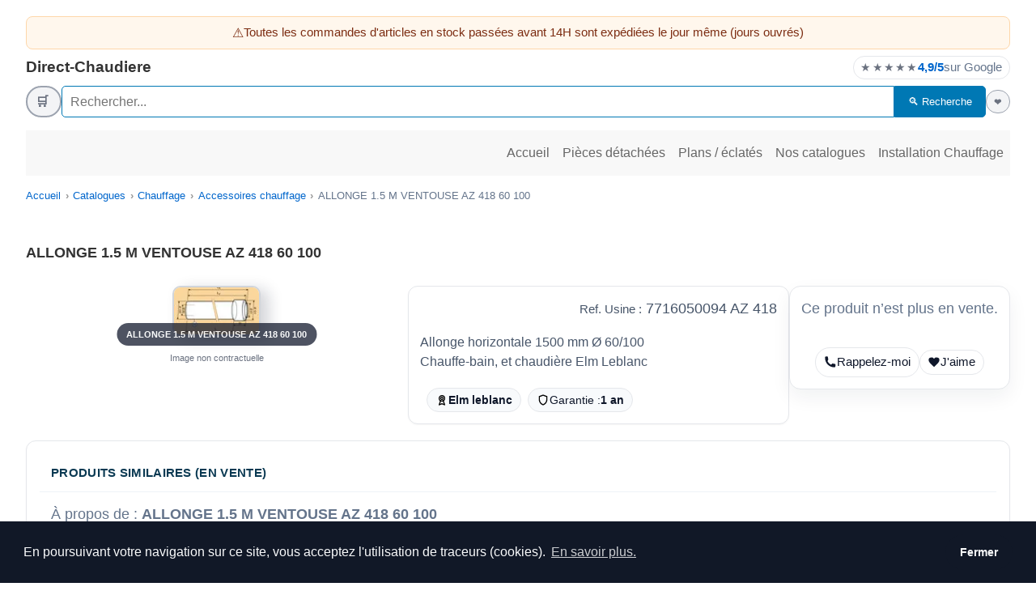

--- FILE ---
content_type: text/html; charset=UTF-8
request_url: https://www.direct-chaudiere.com/produit_id/468-allonge-15-m-ventouse-az-418-60-100.html
body_size: 13995
content:
<!DOCTYPE html>
<html lang="fr-FR" prefix="og: https://ogp.me/ns#">
<head>
<meta charset="UTF-8">
<meta name="viewport" content="width=device-width, initial-scale=1.0">

<style>
  html, body {
    margin: 0;
    padding: 0;
    font-family: sans-serif;
    font-size: 16px;
    line-height: 1.5;
    background-color: #fff;
    color: #333;
  }
    
</style>
<link href="/css/styledc_site.css?ver=904ea02baea06261c206d583a421e3bf" rel="stylesheet" type="text/css">

<link rel="shortcut icon"  type="image/x-icon" href="/favicon.ico" > 
<title>COMMANDER 7716050094 AZ 418 — ALLONGE 1.5 M VENTOUSE AZ 418 60 100 — Elm leblanc | Direct-Chaudiere</title>
<meta name="description" content="COMMANDER 7716050094 AZ 418 — ALLONGE 1.5 M VENTOUSE AZ 418 60 100 — Marque Elm leblanc — Pièces &amp; chaudières — Allonge horizontale 1500 mm Ø 60/100 Chauffe-bain, e…">
<link rel="canonical" href="https://www.direct-chaudiere.com/produit_id/468-allonge-15-m-ventouse-az-418-60-100.html">
<meta property="og:locale" content="fr_FR">
<meta property="og:type" content="product">
<meta property="og:title" content="COMMANDER 7716050094 AZ 418 — ALLONGE 1.5 M VENTOUSE AZ 418 60 100 — Elm leblanc | Direct-Chaudiere">
<meta property="og:description" content="COMMANDER 7716050094 AZ 418 — ALLONGE 1.5 M VENTOUSE AZ 418 60 100 — Marque Elm leblanc — Pièces &amp; chaudières — Allonge horizontale 1500 mm Ø 60/100 Chauffe-bain, e… — Direct-Chaudiere : pièces &amp; cha…">
<meta property="og:url" content="https://www.direct-chaudiere.com/produit_id/468-allonge-15-m-ventouse-az-418-60-100.html">
<meta property="og:image" content="https://www.direct-chaudiere.com/img/produits/p_prin/p_phot-allonge_horizontale_1500_mm_az_331-jQP3nRfzAshY.jpg">
<meta name="twitter:card" content="summary_large_image">
<meta name="twitter:title" content="COMMANDER 7716050094 AZ 418 — ALLONGE 1.5 M VENTOUSE AZ 418 60 100 — Elm leblanc | Direct-Chaudiere">
<meta name="twitter:description" content="COMMANDER 7716050094 AZ 418 — ALLONGE 1.5 M VENTOUSE AZ 418 60 100 — Marque Elm leblanc — Pièces &amp; chaudières — Allonge horizontale 1500 mm Ø 60/100 Chauffe-bain, e… — Direct-Chaudiere : pièces &amp; cha…">
<meta name="twitter:image" content="https://www.direct-chaudiere.com/img/produits/p_prin/p_phot-allonge_horizontale_1500_mm_az_331-jQP3nRfzAshY.jpg">
<script type="application/ld+json">{"@context":"https://schema.org","@type":"Product","name":"ALLONGE 1.5 M VENTOUSE AZ 418 60 100","sku":"7716050094 AZ 418","url":"https://www.direct-chaudiere.com/produit_id/468-allonge-15-m-ventouse-az-418-60-100.html","image":["https://www.direct-chaudiere.com/img/produits/p_prin/p_phot-allonge_horizontale_1500_mm_az_331-jQP3nRfzAshY.jpg"],"brand":{"@type":"Brand","name":"Elm leblanc","url":"http://www.elmleblanc.fr"},"description":"COMMANDER 7716050094 AZ 418 — ALLONGE 1.5 M VENTOUSE AZ 418 60 100 — Marque Elm leblanc — Pièces & chaudières — Allonge horizontale 1500 mm Ø 60/100 Chauffe-bain, e…","offers":{"@type":"Offer","priceCurrency":"EUR","price":"0.00","availability":"http://schema.org/Discontinued","url":"https://www.direct-chaudiere.com/produit_id/468-allonge-15-m-ventouse-az-418-60-100.html"}}</script>
<style>
h1{font-size:1.1rem}
.product-presentation{display:flex;flex-direction:column;gap:1.5rem;margin:1.25rem 0}
.product-image img{max-width:100%;height:auto;border-radius:10px}
.product-details{display:flex;flex-wrap:wrap;gap:12px 16px;align-items:center;margin-top:.5rem;font-size:1rem}
.product-details a{color:#0ea5e9;text-decoration:none}
.product-details a:hover{text-decoration:underline}

/* CTA visibles */
.dc-cta{display:inline-flex;align-items:center;justify-content:center;background:#15803d;color:#fff;border:none;border-radius:9999px;padding:.9rem 1.3rem;font-weight:800;font-size:1.05rem;cursor:pointer;box-shadow:0 6px 16px rgba(22,163,74,.25);transition:transform .06s ease, box-shadow .2s ease}
.dc-cta:hover{transform:translateY(-1px);box-shadow:0 10px 24px rgba(22,163,74,.28)}
.dc-cta--ghost{background:#0369a1;color:#fff}
.dc-cta--ghost:hover{background:#075985}
.dc-cta:active{transform:translateY(0)}

/* Prix */
.prix{font-weight:800;color:#dc2626;font-size:1.2rem}

/* Encadré checkout/réservation */
.dc-checkout{margin:1.25rem 0 0;background:#f4fbff;border:2px solid #cfe9f7;border-radius:14px;box-shadow:0 6px 18px rgba(5,88,122,.08) inset, 0 4px 18px rgba(2,32,51,.05);padding:14px}
.dc-checkout__head{display:flex;align-items:baseline;justify-content:space-between;gap:10px;margin:2px 2px 10px}
.dc-h2{margin:0;font-weight:900;letter-spacing:.02em;color:#0b3a53;font-size:1rem;text-transform:uppercase}

/* Réassurance */
#reassurance{display:grid;grid-template-columns:repeat(auto-fit,minmax(240px,1fr));gap:12px;margin:6px 0 2px;background:transparent;padding:0}
.reassurance-item{display:flex;align-items:center;gap:10px;background:#fff;border:1px solid #dbeafe;border-radius:12px;padding:10px 12px;box-shadow:0 1px 2px rgba(0,0,0,.04)}
.reassurance-item img{width:46px;height:46px;object-fit:contain;border-radius:8px;background:#fff}
.dc-muted{color:#64748b}

/* Bloc commande */
.dc-order{display:flex;gap:1rem;align-items:flex-start;margin-top:12px}
.dc-order-left{flex:0 0 140px;text-align:center}
.dc-order-left img{max-width:120px;height:auto;border:1px solid #e5e7eb;border-radius:8px;background:#fff}
.dc-order-right{flex:1 1 auto}
.dc-order table{width:100%;border-collapse:collapse;border:1px solid #e5e7eb;background:#fff}
.dc-order th,.dc-order td{border:1px solid #e5e7eb;padding:.55rem .6rem;vertical-align:top}
.dc-order thead th{background:#f8fafc;color:#111827;font-weight:700;text-transform:uppercase;font-size:.85rem}

/* Cartes sections */
.dc-card{background:#fff;border:1px solid #e5e7eb;border-radius:12px;box-shadow:0 1px 2px rgba(0,0,0,.04);margin:14px 0}
.dc-card__head{padding:12px 14px;font-weight:800;letter-spacing:.02em;color:#0b3a53;border-bottom:1px solid #eef2f7;text-transform:uppercase;font-size:.95rem}
.dc-card__body{padding:14px;color:#334155;line-height:1.55}

/* Modal "commande" */
.modal-overlay{position:fixed;inset:0;background:rgba(0,0,0,.5);display:none;justify-content:center;align-items:center;z-index:9999}
.modal-header{display:flex;justify-content:space-between;align-items:center}
.modal-close{background:none;border:none;font-size:1.5rem;cursor:pointer}
.modal-body{margin-top:1rem}
.b-form-group{margin:.8em 0;display:flex;flex-wrap:wrap;align-items:center;gap:.5rem 1rem}
.b-label{min-width:110px;font-weight:700;text-align:right}
.b-input,.b-select,.b-textarea{flex:1;min-width:160px;padding:.7em;border:1px solid #94a3b8;border-radius:8px}

/* Responsive */
@media (min-width:769px){
  .product-presentation{flex-direction:row;align-items:flex-start}
  .product-image{flex:1;max-width:45%}
  .product-description{flex:1;max-width:55%}
}
@media (max-width:768px){
  .dc-order{flex-direction:column}
  .dc-order-left{flex:none}
}

/* Focus */
a:focus-visible, button:focus-visible{outline:3px solid #60a5fa;outline-offset:2px;border-radius:10px}

/* === HERO / badges === */
.dc-hero__card{background:#fff;border:1px solid #e5e7eb;border-radius:12px;box-shadow:0 1px 2px rgba(0,0,0,.04);padding:14px}
.dc-hero__lead{color:#475569;margin:0}
.dc-meta{display:flex;flex-wrap:wrap;gap:8px 10px;margin-top:8px}
.dc-badge{display:inline-flex;align-items:center;gap:6px;padding:6px 10px;border:1px solid #e5e7eb;border-radius:9999px;background:#f8fafc;color:#0f172a;font-size:.9rem}
.dc-badge--ok{background:#ecfdf5;border-color:#bbf7d0;color:#065f46}
.dc-badge--ko{background:#fef2f2;border-color:#fecaca;color:#7f1d1d}
.dc-badge img{height:16px;width:16px;object-fit:contain}

/* Centrage visuel + légende sous image */
.product-image{text-align:center}
.product-image img{display:inline-block}
.dc-img-caption{margin-top:.4rem;font-size:.85rem}

/* Petite vignette sous le CTA du header */
.dc-thumb{margin-top:.6rem;display:flex;justify-content:center}
.dc-thumb img{max-width:120px;height:auto;border:1px solid #e5e7eb;border-radius:10px;background:#fff}

/* Onglets "rappelez-moi" / "favori" sous le CTA */
.dc-mini-tabs{display:flex;gap:.5rem;justify-content:center;align-items:center;margin-top:.6rem}
.dc-mini-tab{
  display:inline-flex;align-items:center;gap:.4rem;
  padding:.4rem .6rem;border:1px solid #e5e7eb;border-radius:9999px;
  background:#fff;color:#0f172a;font-size:.92rem;text-decoration:none;
  transition:background .15s,border-color .15s,transform .06s;
}
.dc-mini-tab:hover{background:#f8fafc;border-color:#cbd5e1;transform:translateY(-1px)}
.dc-mini-tab:active{transform:translateY(0)}
.dc-mini-tab svg{display:block}
.dc-mini-tab--fav.is-active{background:#fff1f2;border-color:#fecaca;color:#7f1d1d}
.dc-mini-tab--fav.is-active .ico-heart path{fill:#be123c}

/* Encadré modal (commande) */
.is-modal-open{overflow:hidden}
.modal-body{overflow:auto;padding-block:1rem;-webkit-overflow-scrolling:touch}
.dc-config-title{margin:.5rem 0 .25rem;font-weight:700;color:#0b3a53}
.dc-form{
  display:grid;
  grid-template-columns:1fr 1fr;
  gap:.6rem 1rem;
  align-items:end;
  margin-bottom:.75rem;
}
.dc-field{display:grid;gap:.35rem}
.dc-field label{font-weight:600;color:#0b3a53;font-size:.95rem}
.dc-field select,
.dc-field input[type="text"],
.dc-field input[type="number"]{
  width:100%;padding:.6rem .65rem;border:1px solid #94a3b8;border-radius:8px;font-size:1rem;background:#fff;
}
.dc-actions{
  display:flex;gap:.6rem;justify-content:flex-end;align-items:center;margin-top:.35rem;
}
.dc-actions .qte-input{max-width:90px;text-align:center}
.modal-body table thead th{background:#f8fbff;color:#0b3a53;text-transform:none;font-weight:700}
.modal-body table{margin-bottom:.75rem}
.dc-options{margin-top:.9rem}
@media (max-width:700px){
  .dc-form{grid-template-columns:1fr}
  .dc-actions{justify-content:stretch}
  .dc-actions .dc-cta{width:100%}
}

/* Boîte de modale */
.dc-modal{position:fixed;inset:0;display:none;align-items:center;justify-content:center;background:rgba(0,0,0,.5);z-index:9999}
.dc-modal__box{
  background:#fff;
  width:min(1180px,96vw);
  border-radius:12px;
  box-shadow:0 10px 30px rgba(0,0,0,.25);
  display:flex;
  flex-direction:column;
  max-height:calc(100dvh - 2.5rem);
  overflow:hidden;
  padding:1.25rem 1.75rem;
}

/* Lien éclaté */
.dc-eclate-link{
  display:inline !important;
  color:#0a58ca;
  text-decoration:none;
}
.dc-eclate-link:hover{
  text-decoration:underline;
  color:#084298;
}

/* Tableau specs */
.dc-features{margin:.4rem 0 0;padding-left:1.2rem}
.dc-features li{list-style:disc;margin-bottom:.15rem}
.dc-spec-table{width:100%;border-collapse:collapse;margin:0 0 .75rem 0;font-size:.93rem}
.dc-spec-table th,
.dc-spec-table td{padding:.4rem .55rem;border-bottom:1px solid #e5e7eb}
.dc-spec-table th{
  width:32%;text-align:left;font-weight:600;color:#0b3a53;background:#f9fafb;white-space:nowrap;
}
.dc-spec-table td{color:#1f2933}

/* === Lightbox zoom plein écran === */
.dc-zoom-container{cursor:zoom-in}

.dc-lightbox{
  position:fixed;
  inset:0;
  display:none;
  align-items:center;
  justify-content:center;
  z-index:9999;
}
.dc-lightbox.is-open{display:flex}
.dc-lightbox__backdrop{
  position:absolute;
  inset:0;
  background:rgba(0,0,0,.6);
}
.dc-lightbox__inner{
  position:relative;
  z-index:1;
  max-width:96vw;
  max-height:96vh;
  display:flex;
  flex-direction:column;
  align-items:flex-end;
}
.dc-lightbox__img{
  max-width:100%;
  max-height:90vh;
  border-radius:10px;
  box-shadow:0 12px 30px rgba(0,0,0,.4);
  background:#fff;
}
.dc-lightbox__close{
  background:rgba(15,23,42,.85);
  color:#fff;
  border:none;
  border-radius:9999px;
  padding:.25rem .7rem;
  margin-bottom:.35rem;
  cursor:pointer;
  font-size:1.4rem;
  line-height:1;
}
.dc-lightbox__close:hover{background:rgba(15,23,42,1)}


.dc-pricebox{background:#fff;border:1px solid #e5e7eb;border-radius:14px;box-shadow:0 10px 24px rgba(2,32,51,.06);padding:14px}
.dc-pricebox .prix{margin:0 0 .5rem 0;font-size:1.35rem}
.dc-pricebox .dc-cta{width:100%}


/* Bordure test : uniquement sur la grande image produit */
/* Cadre complet + ombre à droite pour la grande image produit */
.product-image .js-dc-zoom-img{
  display:inline-block;
  border:2px solid #d1d5db;          /* gris clair, propre */
  border-radius:10px;                /* tu as déjà du arrondi, on garde le style */
  background:#fff;                   /* fond blanc propre si image transparente */

  /* ombre surtout vers la droite */
  box-shadow: 10px 4px 18px rgba(15,23,42,.18);

  /* pour l’effet au survol */
  transition: transform .18s ease, box-shadow .18s ease;
}

/* Effet sympa au survol : léger "soulèvement" + ombre plus marquée */
.product-image .js-dc-zoom-img:hover{
  transform: translateY(-2px);
  box-shadow: 14px 6px 26px rgba(15,23,42,.22);
}

/* Le figure sert de conteneur pour l'overlay sur l'image */
.product-image{
  position:relative;
  display:inline-block;
  text-align:center;
}

/* figcaption = zone normale sous l'image */
.dc-img-caption{
  margin-top:.6rem;   /* espace entre l’image et le texte légal */
  font-size:.85rem;
}

/* Titre SUR l'image */
.dc-caption-title{
  position:absolute;
  left:50%;
  bottom:25px;
  transform:translateX(-50%);
  padding:4px 12px;
  border-radius:9999px;
  background:rgba(15,23,42,.82);
  color:#f9fafb;
  white-space:nowrap;
  max-width:90%;
  overflow:hidden;
  text-overflow:ellipsis;
  opacity:.9;
  pointer-events:none;
  transition:opacity .25s ease, transform .25s ease;
}

.dc-caption-title small{
  font-weight:600;
}

/* Mention légale SOUS l’image */
.dc-caption-legal small{
  color:#6b7280;
}
/* Effet hover sur le titre */
.product-image:hover .dc-caption-title{
  background:#ffffff;            /* fond blanc */
  color:rgba(15,23,42,.82);                 /* rouge vif (même rouge que ton prix) */
  border:2px solid rgba(15,23,42,.82);      /* bleu clair (ton bleu de liens) */
  padding:2px 10px;              /* ajuste un peu pour compenser la bordure */
  opacity:1;                     /* totalement visible */
  transform:translateX(-50%) translateY(0); /* optionnel : reste en place */
}




/* === Produits similaires (discontinued) === */
.dc-related{margin:14px 0}
.dc-related__grid{
  display:grid;
  grid-template-columns:repeat(auto-fit,minmax(210px,1fr));
  gap:12px;
}
.dc-related__item{
  display:flex;
  gap:10px;
  border:1px solid #e5e7eb;
  border-radius:12px;
  padding:10px;
  background:#fff;
  box-shadow:0 1px 2px rgba(0,0,0,.04);
  text-decoration:none;
  color:inherit;
  transition:transform .06s ease, box-shadow .2s ease;
}
.dc-related__item:hover{
  transform:translateY(-1px);
  box-shadow:0 10px 22px rgba(2,32,51,.08);
}
.dc-related__img{
  flex:0 0 74px;
  width:74px;height:74px;
  border-radius:10px;
  border:1px solid #e5e7eb;
  object-fit:cover;
  background:#fff;
}
.dc-related__txt{min-width:0}
.dc-related__title{
  font-weight:800;
  line-height:1.25;
  margin:0 0 2px 0;
  font-size:.98rem;
}
.dc-related__meta{
  margin:0;
  color:#64748b;
  font-size:.9rem;
}
.dc-related__pill{
  display:inline-flex;
  align-items:center;
  gap:6px;
  margin-top:6px;
  padding:4px 8px;
  border-radius:9999px;
  border:1px solid #e5e7eb;
  background:#f8fafc;
  font-size:.85rem;
  color:#0f172a;
}
.dc-related__pill--ok{background:#ecfdf5;border-color:#bbf7d0;color:#065f46}

.dc-related__imgwrap{
  flex:0 0 74px;
  width:74px;height:74px;
  border-radius:10px;
  border:1px solid #e5e7eb;
  overflow:hidden;
  background:#fff;
  display:flex;
  align-items:center;
  justify-content:center;
}
.dc-related__imgwrap img{
  max-width:100%;
  max-height:100%;
  object-fit:contain; /* ou cover si tu veux “plein cadre” */
  display:block;
}
/* Loader dans la lightbox */
.dc-lightbox__loader{
  position:absolute;
  inset:0;
  display:flex;
  align-items:center;
  justify-content:center;
  gap:.6rem;
  color:#fff;
  font-weight:700;
  z-index:2;
  pointer-events:none;
}
.dc-lightbox__loader[hidden]{
  display:none !important;
}

.dc-lightbox__spinner{
  width:34px;
  height:34px;
  border-radius:9999px;
  border:3px solid rgba(255,255,255,.35);
  border-top-color:#fff;
  animation:dcspin .8s linear infinite;
}

@keyframes dcspin { to { transform: rotate(360deg); } }

</style>
<meta name="robots" content="noindex, follow" >

</head>
<body>
<div class="container">
<header>
<div class="msg-pub msg-pub--alert">Toutes les commandes d'articles en stock passées avant 14H sont expédiées le jour même (jours ouvrés)</div>
<div class="top-bar">
<a href="/"><div class="site-name">Direct-Chaudiere</div></a> 
  <!-- Badge avis Google -->
  <a class="rating-badge"
     title="Cliquez ici pour consulter les AVIS Google sur notre société NITECH ou donner votre avis."
     href="https://www.google.com/maps/place/Nitech/@48.7619997,6.1299098,721m/data=!3m1!1e3!4m16!1m7!3m6!1s0x479499d277389daf:0x6f3d46b145090203!2sNitech!8m2!3d48.7619997!4d6.1299098!16s%2Fg%2F1tk8mjgq!3m7!1s0x479499d277389daf:0x6f3d46b145090203!8m2!3d48.7619997!4d6.1299098!9m1!1b1!16s%2Fg%2F1tk8mjgq?entry=ttu"
     target="_blank" rel="noopener nofollow"
     aria-label="Note Google de Nitech : 4,9 sur 5, voir sur Google">
    <span class="stars" aria-hidden="true">★★★★★</span>
    <strong>4,9/5</strong>
    <span style="color:#64748b;">sur Google</span>
  </a>
</div>

<div class="header-actions">

<a href="/boutique/" class="btnpanier"><div class="puce-caddie-haut puce-caddie-haut-color-0" title="Mon caddie est vide"><span class="puce-caddie-haut-icon">🛒</span></div></a>

  <!-- Formulaire de recherche -->
  <form method="POST" action="/noindex/recherche/#fc-result-mob" class="search-wrap">
    <div class="search-bar">
      <input type="text" placeholder="Rechercher..." name="search_top" value="">
      <button type="submit" name="submit" class="ww-button ww-button-green">🔍 Recherche</button>
    </div>
  </form>

<a href="/noindex/favoris/" class="btnfavoris" aria-label="Mes favoris"><div class="fav fav-color-0" title="Aucun favori"><span class="fav-icon">❤</span></div></a>
</div>

</header>

<nav class="main-nav">


<a href="/">Accueil</a>
<a href="/chauffage/pieces_detachees/">Pièces détachées</a>

<a href="/chauffage/pieces_detachees/eclates/">Plans / éclatés</a>
<a href="/produit_id/classement_categorie/">Nos catalogues</a>
<a href="/chauffage/">Installation Chauffage</a>
</nav>
<div class="ww-breadcrumb1"><nav class="ww-breadcrumb" aria-label="Fil d’Ariane"><ol class="ww-breadcrumb" style="list-style:none;padding:0;margin:0 0 8px;display:flex;flex-wrap:wrap;gap:.35rem;color:#64748b;font-size:.95rem"><li><a href="/">Accueil</a></li><li><a href="/produit_id/classement_categorie/">Catalogues</a></li><li><a href="/produit_id/classement_categorie/?idcDC=11">Chauffage</a></li><li><a href="/produit_id/classement_sous_categorie/?idscDC=74">Accessoires chauffage</a></li><li aria-current="page">ALLONGE 1.5 M VENTOUSE AZ 418 60 100</li></ol></nav></div>
<main>
<h1>ALLONGE 1.5 M VENTOUSE AZ 418 60 100</h1><div class="product-presentation">
        <figure class="product-image">
          <div class="dc-zoom-container">
<img 
  class="js-dc-zoom-img"
  src="/img/produits/p_phot/p_phot-allonge_horizontale_1500_mm_az_331-jQP3nRfzAshY.jpg"
  data-zoom-src="/img/produits/p_phot/p_phot-allonge_horizontale_1500_mm_az_331-jQP3nRfzAshY.jpg"
  alt="ALLONGE 1.5 M VENTOUSE AZ 418 60 100"
 width="109" height="60"
  fetchpriority="high"  decoding="async">

          </div>
          <figcaption class="dc-img-caption">
            <span class="dc-caption-title"><small>ALLONGE 1.5 M VENTOUSE AZ 418 60 100</small></span>
            <span class="dc-caption-legal"><small>Image non contractuelle</small></span>
          </figcaption>
        </figure><div class="product-description"><div class="dc-hero__card"><div class="dc-hero__lead"><p style="text-align:right;"><small>Ref. Usine :</small>    7716050094 AZ 418</p>Allonge horizontale 1500 mm Ø 60/100 <br>
Chauffe-bain, et chaudière Elm Leblanc<div class="dc-meta" style="margin-top:20px;"><span class="dc-badge">
    <img src="/img/site/i/award.svg" alt="">
     <strong>Elm leblanc</strong>
  </span><span class="dc-badge">
    <img src="/img/site/i/shield.svg" alt="">
    Garantie&nbsp: <strong>1 an</strong>
  </span></div></div></div></div><aside class="dc-pricebox"><p class="dc-muted" style="margin:0">Ce produit n’est plus en vente.</p><br>
  <nav class="dc-mini-tabs" role="navigation" aria-label="Actions rapides">
    <a class="dc-mini-tab" href="/noindex/rappel_telephone/?pid=468" title="Rappelez-moi par téléphone concernant ce produit">
      <svg viewBox="0 0 24 24" width="16" height="16" aria-hidden="true">
        <path d="M6.6 10.8a15 15 0 0 0 6.6 6.6l2.2-2.2a1 1 0 0 1 1.1-.24c1.2.48 2.5.75 3.8.8a1 1 0 0 1 1 .99V20a2 2 0 0 1-2 2C9.6 22 2 14.4 2 4a2 2 0 0 1 2-2h2.25a1 1 0 0 1 1 .99c.05 1.3.32 2.6.8 3.8a1 1 0 0 1-.24 1.1L6.6 10.8Z" fill="currentColor"/></svg>
      <span>Rappelez-moi</span>
    </a>

    <button class="dc-mini-tab dc-mini-tab--fav js-fav-toggle"
            type="button"
            data-pid="468"
            aria-pressed="false"
            aria-label="J'aime">
      <svg class="ico-heart" viewBox="0 0 24 24" width="16" height="16" aria-hidden="true">
        <path d="M12.1 21.35 10.55 20C5.4 15.36 2 12.28 2 8.5A4.49 4.49 0 0 1 6.5 4 5 5 0 0 1 12 6a5 5 0 0 1 5.5-2A4.49 4.49 0 0 1 22 8.5c0 3.78-3.4 6.86-8.55 11.5l-1.35 1.35Z" fill="currentColor"/>
      </svg>
      <span class="js-fav-label">J'aime</span>
    </button>

    <noscript>
      <a class="dc-mini-tab" href="/noindex/favoris/?posted=add&amp;pid=468" rel="nofollow" title="Ajouter à ma liste coups de coeur">J&#39;aime</a>
    </noscript>
  </nav></aside></div>
<div class="dc-modal" id="modal" role="dialog" aria-modal="true" aria-labelledby="modal-title">
  <div class="dc-modal__box">
    <div class="modal-header">
      <h2 id="modal-title">Commande sécurisée</h2>
      <button class="modal-close" id="closeModal" aria-label="Fermer">&times;</button>
    </div>
    <div class="modal-body">
      <table>
        <tr>
          <th>Visuel</th>
          <th colspan="1">Désignation</th>
        </tr>
        <tr>
          <td>
            <div class="dc-thumb">
              <img src="/img/produits/p_vign/p_vign-allonge_horizontale_1500_mm_az_331-jQP3nR.jpg" alt="ALLONGE 1.5 M VENTOUSE AZ 418 60 100" style="max-width:120px;max-height:90px;" loading="lazy" decoding="async">
            </div>
          </td>
          <td colspan="1" align="left" valign="top">ALLONGE 1.5 M VENTOUSE AZ 418 60 100<br>Garantie : <strong>1 an</strong> — Marque : <strong>Elm leblanc</strong> </td>
        </tr>
      </table>
      <p class="dc-muted" style="margin:.6rem 0 0;font-size:.9rem"><br>🚨 Délai en cas de commande : 3 à 5 jours</p>
    </div>
  </div>
</div><div class="dc-card dc-related">  <div class="dc-card__head">Produits similaires (en vente)</div>  <div class="dc-card__body">    <p class="dc-muted" style="margin:0 0 10px">À propos de : <strong>ALLONGE 1.5 M VENTOUSE AZ 418 60 100</strong></p>    <div class="dc-related__grid"><a class="dc-related__item" href="https://www.direct-chaudiere.com/produit_id/1676-distributeur-toby-dvr5-p0051857-remplace-p0011755.html">  <span class="dc-related__imgwrap"><picture><source type="image/avif" srcset="/img/produits/p_prin/p_phot-distributeur_toby_dv5_p0051857-QDBHiqXu4nhw_120x90.avif 1x, /img/produits/p_prin/p_phot-distributeur_toby_dv5_p0051857-QDBHiqXu4nhw_240x180.avif 2x"><source type="image/webp" srcset="/img/produits/p_prin/p_phot-distributeur_toby_dv5_p0051857-QDBHiqXu4nhw_120x90.webp 1x, /img/produits/p_prin/p_phot-distributeur_toby_dv5_p0051857-QDBHiqXu4nhw_240x180.webp 2x"><img src="/img/produits/p_prin/p_phot-distributeur_toby_dv5_p0051857-QDBHiqXu4nhw_120x90.jpg" srcset="/img/produits/p_prin/p_phot-distributeur_toby_dv5_p0051857-QDBHiqXu4nhw_120x90.jpg 1x, /img/produits/p_prin/p_phot-distributeur_toby_dv5_p0051857-QDBHiqXu4nhw_240x180.jpg 2x" alt="DISTRIBUTEUR TOBY DVR5 P0051857 (REMPLACE P0011755)" width="120" height="90" loading="lazy" decoding="async"></picture></span>  <div class="dc-related__txt">    <p class="dc-related__title">DISTRIBUTEUR TOBY DVR5 P0051857 (REMPLACE P0011755)</p>    <p class="dc-related__meta">Réf. usine : <strong>P0011755 P0051857</strong></p>    <span class="dc-related__pill dc-related__pill--ok">✅ En stock</span>  </div></a><a class="dc-related__item" href="https://www.direct-chaudiere.com/produit_id/1333-coude-rolux-gaz-concentrique-45-dg-80-125.html">  <span class="dc-related__imgwrap"><picture><source type="image/avif" srcset="/img/produits/p_prin/p_phot-coude_rolux_gaz_concentrique_45_dg_80_125-I7SLNzr5faJR_120x90.avif 1x, /img/produits/p_prin/p_phot-coude_rolux_gaz_concentrique_45_dg_80_125-I7SLNzr5faJR_240x180.avif 2x"><source type="image/webp" srcset="/img/produits/p_prin/p_phot-coude_rolux_gaz_concentrique_45_dg_80_125-I7SLNzr5faJR_120x90.webp 1x, /img/produits/p_prin/p_phot-coude_rolux_gaz_concentrique_45_dg_80_125-I7SLNzr5faJR_240x180.webp 2x"><img src="/img/produits/p_prin/p_phot-coude_rolux_gaz_concentrique_45_dg_80_125-I7SLNzr5faJR_120x90.jpg" srcset="/img/produits/p_prin/p_phot-coude_rolux_gaz_concentrique_45_dg_80_125-I7SLNzr5faJR_120x90.jpg 1x, /img/produits/p_prin/p_phot-coude_rolux_gaz_concentrique_45_dg_80_125-I7SLNzr5faJR_240x180.jpg 2x" alt="COUDE ROLUX GAZ CONCENTRIQUE 45 dg 80 125" width="120" height="90" loading="lazy" decoding="async"></picture></span>  <div class="dc-related__txt">    <p class="dc-related__title">COUDE ROLUX GAZ CONCENTRIQUE 45 dg 80 125</p>    <p class="dc-related__meta">Réf. usine : <strong>227501</strong></p>  </div></a><a class="dc-related__item" href="https://www.direct-chaudiere.com/produit_id/671-coude-de-reglage-r16a-tg-1-2.html">  <span class="dc-related__imgwrap"><picture><source type="image/avif" srcset="/img/produits/p_prin/p_phot-coude_de_reglage_r16a_1_2-zRqolmD3ubPi_120x90.avif 1x, /img/produits/p_prin/p_phot-coude_de_reglage_r16a_1_2-zRqolmD3ubPi_240x180.avif 2x"><source type="image/webp" srcset="/img/produits/p_prin/p_phot-coude_de_reglage_r16a_1_2-zRqolmD3ubPi_120x90.webp 1x, /img/produits/p_prin/p_phot-coude_de_reglage_r16a_1_2-zRqolmD3ubPi_240x180.webp 2x"><img src="/img/produits/p_prin/p_phot-coude_de_reglage_r16a_1_2-zRqolmD3ubPi_120x90.jpg" srcset="/img/produits/p_prin/p_phot-coude_de_reglage_r16a_1_2-zRqolmD3ubPi_120x90.jpg 1x, /img/produits/p_prin/p_phot-coude_de_reglage_r16a_1_2-zRqolmD3ubPi_240x180.jpg 2x" alt="COUDE DE REGLAGE R16A TG 1/2" width="120" height="90" loading="lazy" decoding="async"></picture></span>  <div class="dc-related__txt">    <p class="dc-related__title">COUDE DE REGLAGE R16A TG 1/2</p>    <p class="dc-related__meta">Réf. usine : <strong>R16X033</strong></p>  </div></a><a class="dc-related__item" href="https://www.direct-chaudiere.com/produit_id/2684-servomoteur-sme-pour-vanne-termomix.html">  <span class="dc-related__imgwrap"><picture><source type="image/avif" srcset="/img/produits/p_prin/p_phot-servomoteur_sme_pour_vanne_termomix-aRDij5Uk2eKH_120x90.avif 1x, /img/produits/p_prin/p_phot-servomoteur_sme_pour_vanne_termomix-aRDij5Uk2eKH_240x180.avif 2x"><source type="image/webp" srcset="/img/produits/p_prin/p_phot-servomoteur_sme_pour_vanne_termomix-aRDij5Uk2eKH_120x90.webp 1x, /img/produits/p_prin/p_phot-servomoteur_sme_pour_vanne_termomix-aRDij5Uk2eKH_240x180.webp 2x"><img src="/img/produits/p_prin/p_phot-servomoteur_sme_pour_vanne_termomix-aRDij5Uk2eKH_120x90.jpg" srcset="/img/produits/p_prin/p_phot-servomoteur_sme_pour_vanne_termomix-aRDij5Uk2eKH_120x90.jpg 1x, /img/produits/p_prin/p_phot-servomoteur_sme_pour_vanne_termomix-aRDij5Uk2eKH_240x180.jpg 2x" alt="SERVOMOTEUR SME POUR VANNE TERMOMIX" width="120" height="90" loading="lazy" decoding="async"></picture></span>  <div class="dc-related__txt">    <p class="dc-related__title">SERVOMOTEUR SME POUR VANNE TERMOMIX</p>    <p class="dc-related__meta">Réf. usine : <strong>SME130</strong></p>  </div></a><a class="dc-related__item" href="https://www.direct-chaudiere.com/produit_id/1805-conduit-renolux-gaz-d80-lg1000-222637.html">  <span class="dc-related__imgwrap"><picture><source type="image/avif" srcset="/img/produits/p_prin/p_phot-conduit_renolux_gaz_d80_lg1000-4MgJgte4ToNu_120x90.avif 1x, /img/produits/p_prin/p_phot-conduit_renolux_gaz_d80_lg1000-4MgJgte4ToNu_240x180.avif 2x"><source type="image/webp" srcset="/img/produits/p_prin/p_phot-conduit_renolux_gaz_d80_lg1000-4MgJgte4ToNu_120x90.webp 1x, /img/produits/p_prin/p_phot-conduit_renolux_gaz_d80_lg1000-4MgJgte4ToNu_240x180.webp 2x"><img src="/img/produits/p_prin/p_phot-conduit_renolux_gaz_d80_lg1000-4MgJgte4ToNu_120x90.jpg" srcset="/img/produits/p_prin/p_phot-conduit_renolux_gaz_d80_lg1000-4MgJgte4ToNu_120x90.jpg 1x, /img/produits/p_prin/p_phot-conduit_renolux_gaz_d80_lg1000-4MgJgte4ToNu_240x180.jpg 2x" alt="CONDUIT RENOLUX GAZ D80 LG1000 222637" width="120" height="90" loading="lazy" decoding="async"></picture></span>  <div class="dc-related__txt">    <p class="dc-related__title">CONDUIT RENOLUX GAZ D80 LG1000 222637</p>    <p class="dc-related__meta">Réf. usine : <strong>222637</strong></p>  </div></a>    </div>  </div></div>
    <div class="dc-card">
      <div class="dc-card__head">Fiche descriptive du produit ALLONGE 1.5 M VENTOUSE AZ 418 60 100</div>
      <div class="dc-card__body">
        <table class="dc-spec-table"><tbody><tr>
    <th scope="row">Réf. usine</th>
    <td>7716050094 AZ 418</td>
  </tr><tr>
    <th scope="row">Marque</th>
    <td>Elm leblanc</td>
  </tr><tr>
    <th scope="row">Garantie</th>
    <td>1 an</td>
  </tr></tbody></table>
      </div>
    </div><center><span class="dc-muted">Marque :</span>
    <a href="http://www.elmleblanc.fr"
       target="marque" rel="noopener">
      <img src="/img/produits/p_marq/logo_elm_leblanc.jpg"
           alt="Marque" style="vertical-align:middle;margin-left:6px">
    </a></center>
    <div class="dc-card">
      <div class="dc-card__head">Caractéristiques / compatibilités</div>
      <div class="dc-card__body">
        Allonge horizontale 1500 mm Ø 60/100 
Chauffe-bain, et chaudière Elm Leblanc
      </div>
    </div>
<div class="dc-lightbox" id="dc-lightbox" aria-hidden="true">
  <div class="dc-lightbox__backdrop"></div>
  <div class="dc-lightbox__inner">
    <button class="dc-lightbox__close" type="button" aria-label="Fermer l'aperçu">&times;</button>
    <img src="" alt="Agrandissement du produit" class="dc-lightbox__img">

    <div class="dc-lightbox__loader" hidden>
  <span class="dc-lightbox__spinner" aria-hidden="true"></span>
  <span>Chargement…</span>
</div>


  </div>
</div><script>
(function(){
  const img       = document.querySelector('.dc-zoom-container .js-dc-zoom-img');
  const lightbox  = document.getElementById('dc-lightbox');
  if (!img || !lightbox) return;

  const imgLarge  = lightbox.querySelector('.dc-lightbox__img');
  const btnClose  = lightbox.querySelector('.dc-lightbox__close');
  const backdrop  = lightbox.querySelector('.dc-lightbox__backdrop');

  const zoomSrc   = img.getAttribute('data-zoom-src') || img.src;

let loadToken = 0;

function openLightbox(){
  lightbox.classList.add('is-open');
  document.body.style.overflow = 'hidden';

  const loader = lightbox.querySelector('.dc-lightbox__loader');
  if (loader) loader.hidden = false;

  imgLarge.removeAttribute('src');

  const myToken = ++loadToken;

  const pre = new Image();
  pre.onload = function(){
    if (myToken !== loadToken) return; // ignore ancien chargement
    imgLarge.src = zoomSrc;
    if (loader) loader.hidden = true;
  };
  pre.onerror = function(){
    if (myToken !== loadToken) return;
    // on arrête le spinner même en erreur
    if (loader) loader.hidden = true;

    // option : afficher un fallback (message ou image 600/1200)
    imgLarge.src = img.src; 
  };

  // 👇 un “timeout de sécurité” : stoppe le loader quoi qu’il arrive après 8s
  const safety = setTimeout(()=>{
    if (myToken !== loadToken) return;
    if (loader) loader.hidden = true;
    imgLarge.src = img.src;
  }, 8000);

  pre.onload = (function(orig){
    return function(){
      clearTimeout(safety);
      orig.call(this);
    };
  })(pre.onload);

  pre.onerror = (function(orig){
    return function(){
      clearTimeout(safety);
      orig.call(this);
    };
  })(pre.onerror);

  pre.src = zoomSrc;
}


  function closeLightbox(){
    lightbox.classList.remove('is-open');
    document.body.style.overflow = '';
  }

  img.addEventListener('click', function(e){
    e.preventDefault();
    openLightbox();
  });

  btnClose.addEventListener('click', function(e){
    e.preventDefault();
    closeLightbox();
  });

  backdrop.addEventListener('click', function(e){
    e.preventDefault();
    closeLightbox();
  });

  window.addEventListener('keydown', function(e){
    if (e.key === 'Escape') {
      closeLightbox();
    }
  });
})();
</script><script>
(function(){
  const API_TOGGLE = '/api/fav/toggle-item.php';

  const btn = document.querySelector('.js-fav-toggle[data-pid]');
  if (!btn) return;

  const pid   = String(btn.getAttribute('data-pid') || '');
  const label = btn.querySelector('.js-fav-label');

  function setState(active){
    const on = !!active;
    btn.classList.toggle('is-active', on);
    btn.setAttribute('aria-pressed', on ? 'true' : 'false');
    if (label) label.textContent = on ? 'En favori' : 'J\'aime';
    btn.setAttribute('aria-label', on
      ? 'Retirer ce produit des favoris'
      : 'Mettre ce produit en favori'
    );
  }

  async function toggleFav(){
    const fd = new FormData();
    fd.append('pid', pid);
    try{
      const r = await fetch(API_TOGGLE, {
        method: 'POST',
        body: fd,
        credentials: 'same-origin'
      });
      const d = r.ok ? await r.json() : { active: false };
      setState(!!d.active);
    } catch(e){
      console.error('Fav toggle error', e);
    }
  }

  btn.addEventListener('click', function(e){
    e.preventDefault();
    toggleFav();
  });
})();
</script><script>
(function(){
  const body  = document.body;
  const modal = document.getElementById('modal');
  const closeBtn = document.getElementById('closeModal');

  if (!modal) return;

  function openModal(event){
    if (event) event.preventDefault();
    modal.classList.add('is-open');
    body.classList.add('is-modal-open');
  }

  function closeModal(event){
    if (event) event.preventDefault();
    modal.classList.remove('is-open');
    body.classList.remove('is-modal-open');
  }

  document.querySelectorAll('.js-open-modal').forEach(btn => {
    btn.addEventListener('click', openModal);
  });

  if (closeBtn){
    closeBtn.addEventListener('click', closeModal);
  }

  window.addEventListener('click', e => {
    if (e.target === modal) {
      closeModal(e);
    }
  });

  window.addEventListener('keydown', e => {
    if (e.key === 'Escape') {
      closeModal(e);
    }
  });
})();
</script><script>
/* =========================================================
   Favoris (DB) — Fiches produits + Sélections
   Endpoints :
     GET  /api/fav/init.php                 → pose CFK si absent
     GET  /api/fav/list.php                 → récupère {items:[{pid}], selections:[{url,label}]}
     POST /api/fav/toggle-item.php          → body: pid
     POST /api/fav/toggle-selection.php     → body: url, label

   Sélections : canonisation d'URL
     - relative (pathname + search), SANS fragment (#…)
     - corrige &amp; en & via URL()
========================================================= */
(function(){

  const API_INIT = '/api/fav/init.php';
  const API_LIST = '/api/fav/list.php';
  const API_ITEM = '/api/fav/toggle-item.php';
  const API_SEL  = '/api/fav/toggle-selection.php';

  // -------- utils communs --------
  function canonUrl(u){
    try{
      const abs = new URL(u, window.location.origin);
      return abs.pathname + abs.search;   // SANS fragment
    }catch(e){
      const here = new URL(window.location.href);
      return here.pathname + here.search;
    }
  }

  // Etat visuel — PRODUITS
  function setFavButtonState(a, active){
    a.classList.toggle('is-active', !!active);
    a.setAttribute('aria-pressed', active ? 'true' : 'false');
    const lab = a.querySelector('.fc-js-fav-label, .js-fav-label');
    if (lab) lab.textContent = active ? 'En favori' : 'J\'aime';
    a.setAttribute('aria-label', active ? 'Retirer ce produit des favoris' : 'Mettre ce produit en favori');
  }

  // Etat visuel — SELECTIONS
  function setSelButtonState(btn, active){
    btn.classList.toggle('is-active', !!active);
    btn.setAttribute('aria-pressed', active ? 'true' : 'false');
    btn.setAttribute('title', active ? 'Retirer cette sélection des favoris' : 'Enregistrer cette sélection dans vos favoris ❤');
    btn.setAttribute('aria-label', active ? 'Retirer cette sélection des favoris' : 'Enregistrer cette sélection');

    const labEl = btn.querySelector('.fc-js-sel-label');
    const icoEl = btn.querySelector('.fc-js-sel-ico');
    if (labEl) labEl.textContent = active ? 'En favori' : 'Enregistrer';
    if (icoEl) icoEl.textContent = active ? '❤' : '💾';

    // Accent visuel
    if (active){
      btn.classList.remove('fc-btn-coo-grey');
      btn.style.backgroundColor = '#fff1f2';
      btn.style.borderColor     = '#fecaca';
      btn.style.color           = '#7f1d1d';
    } else {
      btn.classList.add('fc-btn-coo-grey');
      btn.style.backgroundColor = '';
      btn.style.borderColor     = '';
      btn.style.color           = '';
    }
  }

  // -------- appels API --------
  async function favInit(){
    try { await fetch(API_INIT, { credentials:'same-origin' }); } catch(e){}
  }

  async function favList(){
    try {
      const r = await fetch(API_LIST, { credentials:'same-origin' });
      if (!r.ok) return {items:[], selections:[]};
      const d = await r.json();
      // Normalise les types + URLs sélection
      const items = Array.isArray(d.items) ? d.items.map(it => String(it.pid ?? it)) : [];
      const selections = Array.isArray(d.selections) ? d.selections.map(s => ({
        url: canonUrl(String(s.url || '')),
        label: String(s.label || '')
      })) : [];
      return { items, selections };
    } catch(e){ return {items:[], selections:[]}; }
  }

  async function toggleItem(pid){
    const fd = new FormData();
    fd.append('pid', String(pid));
    try {
      const r = await fetch(API_ITEM, { method:'POST', body:fd, credentials:'same-origin' });
      if(!r.ok) return {active:false, error:'http '+r.status};
      return await r.json().catch(()=>({active:false,error:'bad json'}));
    } catch(e){ return {active:false, error:'fetch'}; }
  }

  async function toggleSelection(rawUrl, label){
    const url = canonUrl(rawUrl);
    const fd  = new FormData();
    fd.append('url',   url);
    fd.append('label', String(label || document.title || 'Sélection'));
    try {
      const r = await fetch(API_SEL, { method:'POST', body:fd, credentials:'same-origin' });
      if(!r.ok) return {active:false, error:'http '+r.status};
      return await r.json().catch(()=>({active:false,error:'bad json'}));
    } catch(e){ return {active:false, error:'fetch'}; }
  }

  // -------- wiring PRODUITS --------
  function wireItemButtons(state){
    const pidsActive = new Set((state.items||[]).map(pid => String(pid)));
    const inFlight = new Set(); // anti double-clic

    document.querySelectorAll('.fc-js-fav-toggle[data-pid]').forEach(a=>{
      const pid = a.getAttribute('data-pid')||'';
      // Etat initial
      setFavButtonState(a, pidsActive.has(String(pid)));
      // Clic
      a.addEventListener('click', async (e)=>{
        e.preventDefault();
        if(inFlight.has(pid)) return;
        inFlight.add(pid);
        try{
          const res = await toggleItem(pid);
          setFavButtonState(a, !!res.active);
        }finally{
          inFlight.delete(pid);
        }
      });
    });
  }

  // -------- wiring SELECTIONS --------
  function wireSelectionButtons(state){
    const urlsActive = new Set((state.selections||[]).map(s => String(s.url)));

    document.querySelectorAll('.fc-js-sel-save').forEach(btn=>{
      const rawUrl = (btn.getAttribute('data-sel-url')||'').trim();
      const label  = (btn.getAttribute('data-sel-label')||document.title).trim();
      const keyUrl = canonUrl(rawUrl);

      // Etat initial
      setSelButtonState(btn, urlsActive.has(keyUrl));

      // Clic (avec anti double-clic via disabled)
      btn.addEventListener('click', async (e)=>{
        e.preventDefault();
        if (btn.disabled) return;
        btn.disabled = true;
        try{
          const res = await toggleSelection(rawUrl, label);
          setSelButtonState(btn, !!res.active);
        }finally{
          btn.disabled = false;
        }
      });
    });
  }

  // -------- bootstrap --------
  (async function(){
    await favInit();
    const state = await favList();
    wireItemButtons(state);
    wireSelectionButtons(state);
  })();

})();
</script>
 </main>
 </div> 
<footer class="dc-footer">
  <div class="container dc-footer__inner">
    
    <!-- Colonne 1 : identité + contact -->
    <section class="dc-footer__brand" aria-label="Informations sur la société NITECH">
      <p class="dc-footer__logo">Direct-Chaudiere</p>
      <p class="dc-footer__tagline">Grossiste chauffage et sanitaire depuis 1996.</p>

      <p class="dc-footer__company">
        SARL NITECH NEGOCE (Capital 63 140 euros)<br>
        GROSSISTE CHAUFFAGE ET SANITAIRE DEPUIS 1996<br>
        4 Ter rue du maréchal Leclerc, 54390 FROUARD, France<br>
        SIRET 532634540 00035<br>
        RCS Nancy A 532 634 540 / APE 4674B  – TVA FR31532634540
      </p>

      <p class="dc-footer__contact">
        <span>Service client :</span><br>
        <a href="tel: 0.970.667.601"> 0.970.667.601</a><br>
        <a href="mailto:info@nitech.fr">info@nitech.fr</a>
      </p>
    </section>

    <!-- Colonne 2 : navigation principale -->
    <nav class="dc-footer__nav" aria-label="Navigation principale">
      <div class="dc-footer__col">
        <h2 class="dc-footer__title">Mon espace</h2>
        <ul class="dc-footer__list">
          <li><a href="/">Accueil</a></li>
          <li><a href="/boutique/">Mon caddie</a></li>
          <li><a href="/noindex/favoris/">Mes favoris</a></li>
          <li><a href="/noindex/recherche/">Recherche</a></li>
          <li><a href="/contact/">Contact</a></li>
          <li><a href="/noindex/temoignages/">Avis clients</a></li>
        </ul>
      </div>

      <div class="dc-footer__col">
        <h2 class="dc-footer__title">Catalogues</h2>
        <ul class="dc-footer__list">
          <li><a href="/produit_id/classement_categorie/">Tous nos catalogues</a></li>
          <li><a href="/chauffage/">Catalogue Chauffage</a></li>
          <li><a href="/sanitaires/">Catalogue Sanitaire</a></li>
          <li><a href="/produit_id/classement_categorie/?idcDC=172">Catalogue Plomberie</a></li>
          <li><a href="/produit_id/classement_categorie/?idcDC=21">Catalogue Filtration de l&apos;eau</a></li>
        </ul>
      </div>

      <div class="dc-footer__col">
        <h2 class="dc-footer__title">Rayons chauffage</h2>
        <ul class="dc-footer__list">
          <li><a href="/chauffage/pieces_detachees/">Pièces détachées chauffage</a></li>
          <li><a href="/chauffage/pieces_detachees/eclates/">Plans / éclatés chauffage</a></li>
          <li><a href="/produit_id/classement_sous_categorie/?idscDC=74">Accessoires chauffage</a></li>
          <li><a href="/noindex/recherche/grilles/">Grilles &amp; demi-grilles</a></li>
          <li><a href="/chauffage/bonnes_affaires/">Bonnes affaires</a></li>
          <li><a href="/destockage/">Destockage</a></li>
          <li><a href="/chauffage/eau-chaude-sanitaire/">Eau chaude sanitaire</a></li>
          <li><a href="/chauffage/regulation/">Régulation</a></li>
          <li><a href="/chauffage_central/">Chauffage central</a></li>
          <li><a href="/chauffage_individuel/">Chauffage individuel</a></li>
        </ul>
      </div>

      <div class="dc-footer__col">
        <h2 class="dc-footer__title">Informations</h2>
        <ul class="dc-footer__list">
          <li><a href="/mentions_legales/quisommesnous/">Notre société</a></li>
          <li><a href="/mentions_legales/cgv/">Conditions générales de vente</a></li>
          <li><a href="/mentions_legales/">Mentions légales</a></li>
          <li><a href="/mentions_legales/cookies/">Gestion des cookies</a></li>
          <li><a href="/mentions_legales/confidentialite/">Confidentialité &amp; RGPD</a></li>
        </ul>
      </div>
    </nav>

  </div>

  <div class="dc-footer__bottom">
    <div class="container dc-footer__bottom-inner">
      <p class="dc-footer__copyright">
        © 1996-2026 Nitech – Tous droits réservés
      </p>
      <p class="dc-footer__legal-links">
        <a href="/mentions_legales/">Mentions légales</a>
        <span aria-hidden="true">•</span>
        <a href="/mentions_legales/cgv/">CGV</a>
        <span aria-hidden="true">•</span>
        <a href="https://www.nitech.fr" rel="noopener">Site corporate Nitech</a>
      </p>
    </div>
  </div>
</footer>

<link rel="preload" href="/js/vendor/cookieconsent2/cookieconsent.min.css" as="style" onload="this.rel='stylesheet'">
<noscript>
  <link rel="stylesheet" href="/js/vendor/cookieconsent2/cookieconsent.min.css">
</noscript>

<script src="/js/vendor/cookieconsent2/cookieconsent.min.js" defer></script>

<script>
window.addEventListener("load", function () {
    window.cookieconsent.initialise({
        "palette": {
            "popup": {
                "background": "#111827",   // fond très sombre
                "text": "#F9FAFB"          // texte clair
            },
            "button": {
                "background": "#F9FAFB",   // bouton clair
                "text": "#111827"          // texte foncé (contraste énorme)
            }
        },
        "content": {
            "message": "En poursuivant votre navigation sur ce site, vous acceptez l'utilisation de traceurs (cookies).",
            "dismiss": "Fermer",
            "link": "En savoir plus.",
            "href": "/mentions_legales/cookies/"
        }
    });
});
</script>

<svg xmlns="http://www.w3.org/2000/svg" style="display: none;">

  <symbol id="icotrash" viewBox="0 0 24 24">
    <path fill="currentColor" d="M3 6h18v2H3V6zm2 3h14l-1.5 13h-11L5 9zm5 2v8h2v-8H10zm4 0v8h2v-8h-2zM9 4V3h6v1h5v2H4V4h5z"/>
  </symbol>

  <symbol id="icoban" viewBox="0 0 24 24">
  <path fill="currentColor" d="M12 2C6.48 2 2 6.48 2 12s4.48 10 10 10
           10-4.48 10-10S17.52 2 12 2zm6.32 13.9L8.1 5.68A8 8 0 0 1 18.32 15.9zM5.68 8.1
           15.9 18.32A8 8 0 0 1 5.68 8.1z"/>
</symbol>

  <symbol id="icoplus" viewBox="0 0 24 24">
    <path fill="currentColor" d="M19 13H13V19H11V13H5V11H11V5H13V11H19V13Z" />
  </symbol>
 
  <symbol id="icominus" viewBox="0 0 24 24">
    <path fill="currentColor" d="M19 13H5V11H19V13Z" />
  </symbol>

  <symbol id="icohandright" viewBox="0 0 24 24">
  <path fill="currentColor" d="M13.5 5C13.2 5 12.9 5.1 12.7 5.3L9 9H3c-0.6 0-1 0.4-1 1v4c0 0.6 0.4 1 1 1h5l3.7 3.7c0.4 0.4 1.1 0.4 1.5 0l6.1-6.1c0.4-0.4 0.4-1.1 0-1.5L13.5 5zM15 12.4L11.1 16.3 8.4 13.6 3 13v-2l5.4 0.1 3.7-3.7 2.9 2.9-0.9 0.9z" />
</symbol>

<symbol id="icoloupe" viewBox="0 0 24 24">
  <path fill="currentColor" d="M15.5 14h-.79l-.28-.27A6.471 6.471 0 0 0 16 9.5C16 5.91 13.09 3 9.5 3S3 5.91 3 9.5 5.91 16 9.5 16c1.61 0 3.09-.59 4.23-1.57l.27.28v.79l5 5c.41.41 1.09.41 1.5 0 .41-.41.41-1.09 0-1.5l-5-5zM9.5 14C7.01 14 5 11.99 5 9.5S7.01 5 9.5 5 14 7.01 14 9.5 11.99 14 9.5 14z"/>
</symbol>

<symbol id="icohamburger" viewBox="0 0 24 24">
  <path d="M3 6h18M3 12h18M3 18h18" stroke="currentColor" stroke-width="2" stroke-linecap="round"/>
</symbol>

<symbol id="cart" viewBox="0 -4 24 24" fill="currentColor">
 <circle cx="16.5" cy="18.5" r="1.5"/>
  <circle cx="9.5" cy="18.5" r="1.5"/>
  <path d="M18 16H8a1 1 0 0 1-.958-.713L4.256 6H3a1 1 0 0 1 0-2h2a1 1 0 0 1 .958.713L6.344 6H21a1 1 0 0 1 .937 1.352l-3 8A1 1 0 0 1 18 16zm-9.256-2h8.563l2.25-6H6.944z"/>
 </symbol>

<symbol id="icocarteloupe" viewBox="0 0 24 24">
  <path fill="currentColor" d="M11.5 2C8.5 2 5.8 3.2 4 5.2V5c0-.6-.4-1-1-1S2 4.4 2 5v4c0 .6.4 1 1 1h4c.6 0 1-.4 1-1s-.4-1-1-1H4.9C6.5 6 8.8 5 11.5 5c3.9 0 7 3.1 7 7s-3.1 7-7 7-7-3.1-7-7c0-.6-.4-1-1-1s-1 .4-1 1c0 4.4 3.6 8 8 8 1.9 0 3.7-.7 5-1.8l3.6 3.6c.4.4 1 .4 1.4 0s.4-1 0-1.4l-3.6-3.6c1.1-1.4 1.8-3.1 1.8-5C20.5 6 16.5 2 11.5 2z"/>
</symbol>
<symbol id="icocartefrancesearch1" viewBox="0 0 24 24">
  <path fill="currentColor" d="M7 3l3 1 2-1 3 2 3-1 2 4-3 2 1 4-4 1-2 3-3-2-4 1-1-4-3-2 1-3-2-3 4-1z"/>
  <circle cx="17" cy="17" r="4" fill="none" stroke="currentColor" stroke-width="2"/>
  <line x1="19.5" y1="19.5" x2="22" y2="22" stroke="currentColor" stroke-width="2" stroke-linecap="round"/>
</symbol>
<symbol id="icocartefrancesearch2" viewBox="0 0 24 24">
  <path fill="currentColor" d="M7 3l3 1 2-1 3 2 3-1 2 4-3 2 1 4-4 1-2 3-3-2-4 1-1-4-3-2 1-3-2-3 4-1z"/>
  <circle cx="17" cy="17" r="4" fill="none" stroke="currentColor" stroke-width="2"/>
  <line x1="19.5" y1="19.5" x2="22" y2="22" stroke="currentColor" stroke-width="2" stroke-linecap="round"/>
</symbol>

<symbol id="icocarteloupe2" viewBox="0 0 24 24">
  <path fill="currentColor" d="M12 2l1.5 2 2-1 2.5 1.5 2-1 1 2.5 2.5 1-1 2.5 1 2-2.5 1-1.5 2.5-2.5-1-2 2-2-1-2 1.5-1.5-2-2.5-1 1-2-1-2.5 2.5-1 1-2.5z"/>
  <circle cx="17" cy="17" r="4" fill="none" stroke="currentColor" stroke-width="2"/>
  <line x1="19.5" y1="19.5" x2="22" y2="22" stroke="currentColor" stroke-width="2" stroke-linecap="round"/>
</symbol>

<symbol id="icocarteloupe3" viewBox="0 0 24 24">
  <path fill="currentColor" d="M9.5 2.5L8 5l-3-.5L4 7.5l-2 1.5 2 2.5-1 3L6 15l1 3 3-1 2 2.5 2-2 3 1 1-3 3-0.5-1-3 2-2-2-1.5L18 4l-3 .5L13.5 2l-2 1.5L9.5 2.5z"/>
  <circle cx="17" cy="17" r="4" fill="none" stroke="currentColor" stroke-width="2"/>
  <line x1="19.5" y1="19.5" x2="22" y2="22" stroke="currentColor" stroke-width="2" stroke-linecap="round"/>
</symbol>


<symbol id="icocarteloupe4" viewBox="0 0 24 24">
  <path fill="currentColor" d="M17.65 6.35a8 8 0 1 0 1.35 7.65h-2.13a6 6 0 1 1-1-6.32l-2.54 2.54H22V2l-2.65 2.65a9.97 9.97 0 0 0-1.7 1.7z"/>
</symbol>


  <symbol id="envelope" viewBox="0 -4 16 16">
    <path d="M0 4a2 2 0 0 1 2-2h12a2 2 0 0 1 2 2v0.05L8 8.5 0 4.05V4zm0 1.481v6.519A2 2 0 0 0 2 14h12a2 2 0 0 0 2-2V5.481L8 10.5 0 5.481z"/>
  </symbol>

  </svg>
  
  <script>
document.addEventListener("DOMContentLoaded", function () {
  const toggle = document.querySelector(".navbar-mobile-hamburger");
  const menu   = document.querySelector(".navbar-mobile-menu");

  if (toggle && menu) {
    toggle.addEventListener("click", function () {
      menu.classList.toggle("open");
    });
  }

  document.querySelectorAll(".has-submenu > a").forEach(function (link) {
    link.addEventListener("click", function (e) {
      e.preventDefault();
      this.parentElement.classList.toggle("open");
    });
  });
});
</script>
   
  

</body>
</html>


--- FILE ---
content_type: image/svg+xml
request_url: https://www.direct-chaudiere.com/img/site/i/shield.svg
body_size: 266
content:
<!--?xml version="1.0" encoding="UTF-8"?-->
<svg xmlns="http://www.w3.org/2000/svg" viewBox="0 0 24 24" fill="currentColor" aria-hidden="true">

  <path d="
    M12 2
    L4 5
    V11
    C4 16.5 7.8 20.7 12 22
    C16.2 20.7 20 16.5 20 11
    V5
    Z

    M12 4.2
    L18 6.6
    V11
    C18 15.3 15.1 18.7 12 19.8
    C8.9 18.7 6 15.3 6 11
    V6.6
    Z
  "></path>
</svg>
